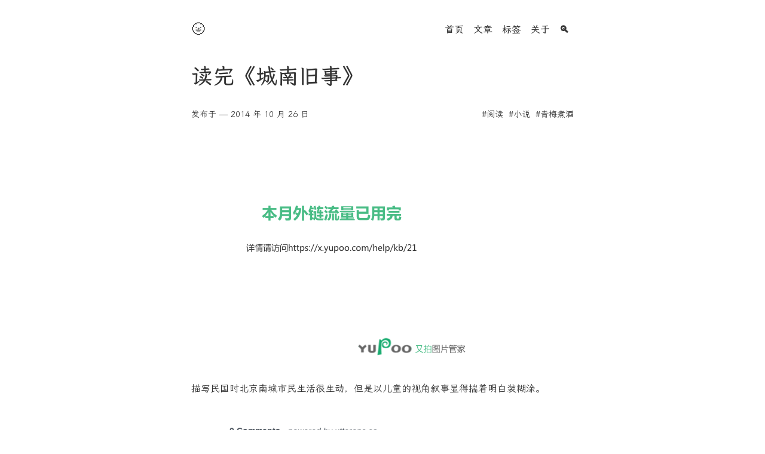

--- FILE ---
content_type: text/html; charset=utf-8
request_url: https://0x3f.org/posts/after-reading-my-memories-of-old-beijing/
body_size: 2563
content:
<!doctype html><html lang=en><head><meta charset=UTF-8><meta name=viewport content="width=device-width,initial-scale=1"><meta property="og:url" content="http://0x3f.org/posts/after-reading-my-memories-of-old-beijing/"><meta property="og:site_name" content="晴耕雨讀"><meta property="og:title" content="读完《城南旧事》"><meta property="og:description" content="描写民国时北京南城市民生活很生动，但是以儿童的视角叙事显得揣着明白装糊涂。"><meta property="og:locale" content="zh_cn"><meta property="og:type" content="article"><meta property="article:section" content="posts"><meta property="article:published_time" content="2014-10-26T09:40:00+00:00"><meta property="article:modified_time" content="2014-10-26T09:40:00+00:00"><meta property="article:tag" content="阅读"><meta property="article:tag" content="小说"><meta property="article:tag" content="青梅煮酒"><meta name=twitter:card content="summary"><meta name=twitter:title content="读完《城南旧事》"><meta name=twitter:description content="描写民国时北京南城市民生活很生动，但是以儿童的视角叙事显得揣着明白装糊涂。"><meta name=theme-color media="(prefers-color-scheme: light)" content="#ffffff"><meta name=theme-color media="(prefers-color-scheme: dark)" content="#181818"><title>晴耕雨讀 - 读完《城南旧事》</title><link rel="shortcut icon" href=/favicon.ico type=image/x-icon><link rel=stylesheet href=/minima.91848781a7679600f0ad1ad577e7da4fbb28b9f3fdc9a82126197659405bb483.css integrity="sha256-kYSHgadnlgDwrRrVd+faT7soufP9yaghJhl2WUBbtIM="><script defer type=text/javascript src=/minima.5f772103e807a34ef8ab63c3c53905fbf70689fa70d121085c7d0e84087effea.js integrity="sha256-X3chA+gHo074q2PDxTkF+/cGifpw0SEIXH0OhAh+/+o="></script></head><script>const theme_config="system",theme_light=theme_config==="system"?"light":theme_config;let theme=window.matchMedia("(prefers-color-scheme: dark)").matches?"dark":theme_light;console.debug(theme);try{localStorage.setItem("theme",theme),window.minima_theme=theme,document.querySelector("html").classList.add(theme)}catch(e){console.error(e)}</script><body><header class="mt-3 mb-8"><div class="container mx-auto"><nav class="flex justify-between items-center"><div class="flex items-center"><div id=theme-switch class="text-2xl cursor-pointer">🌝</div></div><ul class="flex items-center text-base font-semibold
whitespace-nowrap overflow-x-auto overflow-y-hidden"><li class="ml-2 mr-2"><a href=/>首页</a></li><li class="ml-2 mr-2"><a href=/posts>文章</a></li><li class="ml-2 mr-2"><a href=/tags>标签</a></li><li class="ml-2 mr-2"><a href=/about>关于</a></li><li class="ml-2 mr-2"><a href=/search>🔍</a></li></ul></nav></div></header><div class="container mx-auto"><h1 class="text-4xl font-extrabold mt-6 mb-6">读完《城南旧事》</h1><div class="mb-3 text-sm flex justify-between"><div>发布于 &mdash; 2014 年 10 月 26 日</div><div><a class=ml-1 href=/tags/%e9%98%85%e8%af%bb>#阅读</a>
<a class=ml-1 href=/tags/%e5%b0%8f%e8%af%b4>#小说</a>
<a class=ml-1 href=/tags/%e9%9d%92%e6%a2%85%e7%85%ae%e9%85%92>#青梅煮酒</a></div></div><main class=mb-8><p></p><article class=md><p><img src=http://pic.yupoo.com/leninlee/E9VO58ag/medish.jpg alt></p><p>描写民国时北京南城市民生活很生动，但是以儿童的视角叙事显得揣着明白装糊涂。</p></article></main><link rel=stylesheet href=https://cdn.jsdelivr.net/npm/katex@0.13.11/dist/katex.min.css integrity=sha384-Um5gpz1odJg5Z4HAmzPtgZKdTBHZdw8S29IecapCSB31ligYPhHQZMIlWLYQGVoc crossorigin=anonymous><script defer src=https://cdn.jsdelivr.net/npm/katex@0.13.11/dist/katex.min.js integrity=sha384-YNHdsYkH6gMx9y3mRkmcJ2mFUjTd0qNQQvY9VYZgQd7DcN7env35GzlmFaZ23JGp crossorigin=anonymous></script><script defer src=https://cdn.jsdelivr.net/npm/katex@0.13.11/dist/contrib/auto-render.min.js integrity=sha384-vZTG03m+2yp6N6BNi5iM4rW4oIwk5DfcNdFfxkk9ZWpDriOkXX8voJBFrAO7MpVl crossorigin=anonymous></script><script>document.addEventListener("DOMContentLoaded",function(){renderMathInElement(document.body,{delimiters:[{left:"$$",right:"$$",display:!0},{left:"$",right:"$",display:!1},{left:"\\(",right:"\\)",display:!1},{left:"\\[",right:"\\]",display:!0}],throwOnError:!1})})</script><script src=https://cdn.jsdelivr.net/npm/mermaid/dist/mermaid.min.js crossorigin=anonymous></script><script>mermaid.init(0[0],"code.language-mermaid")</script><div id=comment></div><script>const s=document.createElement("script");s.src="https://utteranc.es/client.js",s.crossOrigin="anonymous",s.async=!0,s.setAttribute("repo","xbot/blog-comments"),s.setAttribute("issue-term","pathname"),s.setAttribute("label","comment"),s.setAttribute("theme","github-"+window.minima_theme),document.getElementById("comment").appendChild(s)</script></div><footer class="mt-8 mb-8"><div class="container mx-auto"><div class="mt-8 flex flex-col-reverse sm:flex-row sm:justify-between items-center"><div class="text-center sm:text-left"><p class="mt-0 text-sm">© 2007-2024 鬼马妖刀</p><p class="mt-0 text-xs">Built with <a href=https://gohugo.io target=_blank rel="noopener noreferrer">Hugo</a> v0.154.3
and <a href=https://github.com/mivinci/hugo-theme-minima target=_blank rel="noopener noreferrer">Minima</a></p></div><p class="flex items-center mt-0"><a class="icon ml-1 mr-1" href=mailto:donie.leigh@gmail.com title=email><svg width="18" height="18" viewBox="0 0 24 21" fill="none" stroke="currentColor" stroke-width="2" stroke-linecap="round" stroke-linejoin="round"><path d="M4 4h16c1.1.0 2 .9 2 2v12c0 1.1-.9 2-2 2H4c-1.1.0-2-.9-2-2V6c0-1.1.9-2 2-2z"/><path d="M22 6l-10 7L2 6"/></svg>
</a><a class="icon ml-1 mr-1" href=https://github.com/xbot title=github><svg width="18" height="18" viewBox="0 0 24 24" fill="none" stroke="currentColor" stroke-width="2" stroke-linecap="round" stroke-linejoin="round">stroke-linecap="round" stroke-linejoin="round"><path d="M9 19c-5 1.5-5-2.5-7-3m14 6v-3.87a3.37 3.37.0 00-.94-2.61c3.14-.35 6.44-1.54 6.44-7A5.44 5.44.0 0020 4.77 5.07 5.07.0 0019.91 1S18.73.65 16 2.48a13.38 13.38.0 00-7 0C6.27.65 5.09 1 5.09 1A5.07 5.07.0 005 4.77 5.44 5.44.0 003.5 8.55c0 5.42 3.3 6.61 6.44 7A3.37 3.37.0 009 18.13V22"/></svg>
</a><a class="icon ml-1 mr-1" href=/index.xml title=rss><svg width="18" height="18" viewBox="0 0 24 24" fill="none" stroke="currentColor" stroke-width="2" stroke-linecap="round" stroke-linejoin="round"><path d="M4 11a9 9 0 019 9M4 4a16 16 0 0116 16"/><circle cx="5" cy="19" r="1"/></svg></a></p></div></div></footer></body></html>

--- FILE ---
content_type: text/css; charset=utf-8
request_url: https://0x3f.org/minima.91848781a7679600f0ad1ad577e7da4fbb28b9f3fdc9a82126197659405bb483.css
body_size: 2564
content:
@import url("https://cdn.jsdelivr.net/npm/lxgw-wenkai-webfont@1.1.0/style.css");html{--default-font: -apple-system, BlinkMacSystemFont, 'Segoe UI', Roboto, Oxygen, Ubuntu,
    Cantarell, 'Open Sans', 'Helvetica Neue', sans-serif;line-height:1.5;font-family:var(--font, --default-font);font-feature-settings:normal}body{margin:0;line-height:inherit}hr{height:0;color:inherit;border-top-width:1px;border-color:var(--grid, inherit)}p,pre,figure,dl,dd,blockquote,h1,h2,h3,h4,h5,h6{margin:0;font-size:inherit;font-weight:inherit}.tag,p code{font-size:.8em;padding:0.1em 0.3em;border-radius:1px;background-color:#9999993b}ol,ul,menu{list-style:none;margin:0;padding:0}a{color:inherit;text-decoration:inherit}a:hover{color:var(--prime, inherit)}kbd,samp,pre,code{--default-font-mono: ui-monospace, SFMono-Regular, Menlo, Monaco, Consolas, "Liberation Mono", "Courier New", monospace;font-family:var(--font-mono, --default-font-mono)}pre{overflow-x:auto}table{text-indent:0;border-color:inherit;border-collapse:collapse}button,select{text-transform:none}::-webkit-scrollbar{width:4px;height:4px}::-webkit-scrollbar-thumb{background:rgba(128,128,128,0.7)}::-webkit-scrollbar-thumb:window-inactive{background:rgba(128,128,128,0.2)}::-webkit-scrollbar-thumb:active{background-color:gray}:root{--code-back: #f6f8fa;--code-text: #24292f;--code-line-number: #999;--code-keyword: #cf222e;--code-attribute: #0550ae;--code-literal-string: #0a3069;--code-literal-number: #b5cea8;--code-comment: #6e7781;--code-builtin-type: #cf222e;--code-function: #0550ae;--code-meta: #cf222e;--code-highlighted-line: #e9e9e9}.light{--prime: #3170a7;--grid: #e1e1e1;--back: #fff;--text: #333}.dark{--prime: #3170a7;--back: #181818;--text: silver;--grid: #555;--code-back: #1d1d1d;--code-text: #d4d4d4cc;--code-line-number: #999999ca;--code-keyword: #569cd6cb;--code-attribute: #9cdcfecb;--code-literal-string: #ce9178;--code-literal-number: #b5cea8;--code-comment: #517043d5;--code-builtin-type: #4ec9b0cb;--code-function: #dcdcaaca;--code-meta: #c586c0cb;--code-highlighted-line: #9494951b}.sand{--prime: #3170a7;--back: #e6dece;--text: #434343;--grid: #555;--code-back: #dbd3c1be;--code-text: #24292f;--code-highlighted-line: #cec3ac;--back-image: url('texture.png')}.rock{--prime: #3170a7;--back: #ccc;--text: #434343;--grid: #555;--code-back: #c1c1c1be;--code-text: #24292f;--code-highlighted-line: #afaeae;--back-image: url('texture.png')}.flex{display:flex}.flex-row{flex-direction:row}.flex-col{flex-direction:column}.flex-col-reverse{flex-direction:column-reverse}.justify-between{justify-content:space-between}.items-center{align-items:center}.items-start{align-items:flex-start}.items-end{align-items:flex-end}.items-baseline{align-items:baseline}.text-center{text-align:center}.text-left{text-align:left}.w-48{width:12rem}.w-40{width:10rem}@media (min-width: 640px){.sm\:flex{display:flex}.sm\:flex-row{flex-direction:row}.sm\:flex-col{flex-direction:column}.sm\:flex-col-reverse{flex-direction:column-reverse}.sm\:justify-between{justify-content:space-between}.sm\:items-center{align-items:center}.sm\:items-start{align-items:flex-start}.sm\:items-end{align-items:flex-end}.sm\:items-baseline{align-items:baseline}.sm\:text-center{text-align:center}.sm\:text-left{text-align:left}.sm\:w-48{width:12rem}.sm\:w-40{width:10rem}}.container{max-width:var(--max-w)}.hidden{display:none}.overflow-x-auto{overflow-x:auto}.overflow-y-hidden{overflow-y:hidden}.pt-0{padding-top:0rem}.pt-1{padding-top:.25rem}.pt-2{padding-top:.5rem}.pt-3{padding-top:.75rem}.pt-4{padding-top:1rem}.pt-5{padding-top:1.25rem}.pt-6{padding-top:1.5rem}.pt-7{padding-top:1.75rem}.pt-8{padding-top:2rem}.pr-0{padding-right:0rem}.pr-1{padding-right:.25rem}.pr-2{padding-right:.5rem}.pr-3{padding-right:.75rem}.pr-4{padding-right:1rem}.pr-5{padding-right:1.25rem}.pr-6{padding-right:1.5rem}.pr-7{padding-right:1.75rem}.pr-8{padding-right:2rem}.pb-0{padding-bottom:0rem}.pb-1{padding-bottom:.25rem}.pb-2{padding-bottom:.5rem}.pb-3{padding-bottom:.75rem}.pb-4{padding-bottom:1rem}.pb-5{padding-bottom:1.25rem}.pb-6{padding-bottom:1.5rem}.pb-7{padding-bottom:1.75rem}.pb-8{padding-bottom:2rem}.pl-0{padding-left:0rem}.pl-1{padding-left:.25rem}.pl-2{padding-left:.5rem}.pl-3{padding-left:.75rem}.pl-4{padding-left:1rem}.pl-5{padding-left:1.25rem}.pl-6{padding-left:1.5rem}.pl-7{padding-left:1.75rem}.pl-8{padding-left:2rem}.mt-0{margin-top:0rem}.mt-1{margin-top:.25rem}.mt-2{margin-top:.5rem}.mt-3{margin-top:.75rem}.mt-4{margin-top:1rem}.mt-5{margin-top:1.25rem}.mt-6{margin-top:1.5rem}.mt-7{margin-top:1.75rem}.mt-8{margin-top:2rem}.mr-0{margin-right:0rem}.mr-1{margin-right:.25rem}.mr-2{margin-right:.5rem}.mr-3{margin-right:.75rem}.mr-4{margin-right:1rem}.mr-5{margin-right:1.25rem}.mr-6{margin-right:1.5rem}.mr-7{margin-right:1.75rem}.mr-8{margin-right:2rem}.mb-0{margin-bottom:0rem}.mb-1{margin-bottom:.25rem}.mb-2{margin-bottom:.5rem}.mb-3{margin-bottom:.75rem}.mb-4{margin-bottom:1rem}.mb-5{margin-bottom:1.25rem}.mb-6{margin-bottom:1.5rem}.mb-7{margin-bottom:1.75rem}.mb-8{margin-bottom:2rem}.ml-0{margin-left:0rem}.ml-1{margin-left:.25rem}.ml-2{margin-left:.5rem}.ml-3{margin-left:.75rem}.ml-4{margin-left:1rem}.ml-5{margin-left:1.25rem}.ml-6{margin-left:1.5rem}.ml-7{margin-left:1.75rem}.ml-8{margin-left:2rem}.mx-auto{margin-left:auto;margin-right:auto}.font-thin{font-weight:100}.font-extralight{font-weight:200}.font-light{font-weight:300}.font-normal{font-weight:400}.font-medium{font-weight:500}.font-semibold{font-weight:600}.font-bold{font-weight:700}.font-extrabold{font-weight:800}.text-xs{font-size:.75rem}.text-sm{font-size:.875rem}.text-base{font-size:1rem}.text-lg{font-size:1.125rem}.text-xl{font-size:1.25rem}.text-2xl{font-size:1.5rem}.text-3xl{font-size:1.875rem}.text-4xl{font-size:2.25rem}.text-5xl{font-size:3rem}.text-6xl{font-size:3.75rem}.whitespace-nowrap{white-space:nowrap}.list-disc{list-style-type:disc;padding-inline-start:22px}.cursor-pointer{cursor:pointer}.gap-8{gap:2rem}.rounded-lg{border-radius:0.8rem}.md h1{font-size:2.25rem;font-weight:800;margin-top:1rem;margin-bottom:.75rem}.md h2{font-size:2rem;font-weight:700;margin-top:1rem;margin-bottom:.75rem}.md h3{font-size:1.75rem;font-weight:600;margin-top:1rem;margin-bottom:.75rem}.md h4{font-size:1.5rem;font-weight:600;margin-top:1rem;margin-bottom:.75rem}.md h5{font-size:1.25rem;font-weight:500;margin-top:1rem;margin-bottom:.75rem}.md h6{font-size:1rem;font-weight:400;margin-top:1rem;margin-bottom:.75rem}.md p{margin:.75rem 0}.md pre{font-size:13px;line-height:1.3}.md blockquote{background-color:#94949514;padding:1px .85em;border-left:4px solid var(--prime);font-style:italic}.md table{border-collapse:collapse;border-spacing:0;display:block;max-width:100%;width:100%;margin:1em 0;overflow:auto}.md table thead{border-top:2px solid var(--text);border-bottom:1px solid var(--text)}.md table tbody{border-bottom:2px solid var(--text)}.md table th,.md table td{padding:.25rem 1rem}.md img{max-width:100%}.md .katex{overflow:auto hidden}.md ul{list-style:disc;padding-inline-start:30px}.md ol{list-style:decimal;padding-inline-start:30px}.md ul input[type="checkbox"]{margin:0;margin-right:5px}.md ul:has(input){list-style:none;padding-inline-start:8px}.md li{margin-bottom:.5rem;line-height:1.5}.md ol,.md ul,.md img,.md blockquote,.md .highlight{margin:.75rem 0}.md blockquote p{margin:.45rem 0;line-height:1.5;font-size:.95rem}.md hr{margin:1.5rem 0}.md .footnotes{word-break:break-all;font-size:.9rem}.md p sup{margin-left:4px}.md a{color:var(--prime)}.md a:hover{text-decoration:underline}.chroma{margin:.5em 0;background-image:var(--back-image);background-color:var(--code-back);border-radius:2px}.chroma code{color:var(--code-text)}.chroma .lntd{vertical-align:top;padding:0;margin:0;border:0}.chroma .lntable tbody{border:0}.chroma .lntable td:nth-child(2){width:100%}.chroma .lnt,.chroma .line{display:block;line-height:1.3}.chroma .lnt{color:var(--code-line-number);padding-left:.9em;padding-right:1em;text-align:right;user-select:none;-moz-user-select:none;-webkit-user-select:none}.chroma .hl .lnt{display:inline}.chroma .kc,.chroma .kd,.chroma .kn,.chroma .kp,.chroma .kr,.chroma .k,.chroma .si{color:var(--code-keyword)}.chroma .na{color:var(--code-attribute)}.chroma .nb,.chroma .bp,.chroma .no,.chroma .nd,.chroma .ni,.chroma .ne,.chroma .fm,.chroma .nl,.chroma .nn{color:var(--code-keyword)}.chroma .py,.chroma .nt,.chroma .nv,.chroma .vc,.chroma .vg,.chroma .vi,.chroma .vm{color:var(--code-keyword)}.chroma .s,.chroma .sa,.chroma .sb,.chroma .sc,.chroma .dl,.chroma .sd,.chroma .s2,.chroma .se,.chroma .sh,.chroma .sx,.chroma .sr,.chroma .s1,.chroma .ss,.chroma .cpf{color:var(--code-literal-string)}.chroma .m,.chroma .mb,.chroma .mf,.chroma .mh,.chroma .mi,.chroma .il,.chroma .mo{color:var(--code-literal-number)}.chroma .c,.chroma .ch,.chroma .cm,.chroma .c1,.chroma .cs{color:var(--code-comment)}.chroma .nb,.chroma .kt{color:var(--code-builtin-type)}.chroma .fm,.chroma .nf{color:var(--code-function)}.chroma .cp{color:var(--code-meta)}.chroma .hl{display:block;background-color:var(--code-highlighted-line)}:root{--max-w: 640px;--font: -apple-system, BlinkMacSystemFont, 'Segoe UI', Roboto, Oxygen, Ubuntu,
    Cantarell, 'Open Sans', 'Helvetica Neue', sans-serif;--font-mono: ui-monospace, SFMono-Regular, Menlo, Monaco, Consolas, "Liberation Mono", "Courier New", monospace}html{font-size:16px;-webkit-text-size-adjust:100%;-ms-overflow-style:-ms-autohiding-scrollbar;box-sizing:border-box;border-collapse:collapse}body{margin:0 16px;font-family:var(--font);font-weight:400;line-height:1.6;background-image:var(--back-image);background-color:var(--back);color:var(--text);transition-property:background-color, border-color, color;transition-duration:0.5s}main{animation:showup 0.7s}main p a{color:var(--prime)}main p a:hover{text-decoration:underline}main .search>input{width:100%;padding:.5em;font-size:large;border:2px solid var(--grid);border-radius:2px;background-color:transparent;outline:none}@keyframes showup{from{opacity:0;transform:translateY(20px)}to{opacity:1;transform:none}}@media (min-width: 640px){body{margin-top:calc(1rem + 2vh)}}:root{--font: "LXGW WenKai", -apple-system, BlinkMacSystemFont, "Segoe UI", Roboto, "Helvetica Neue", Arial, sans-serif !important}

/*# sourceMappingURL=minima.css.map */